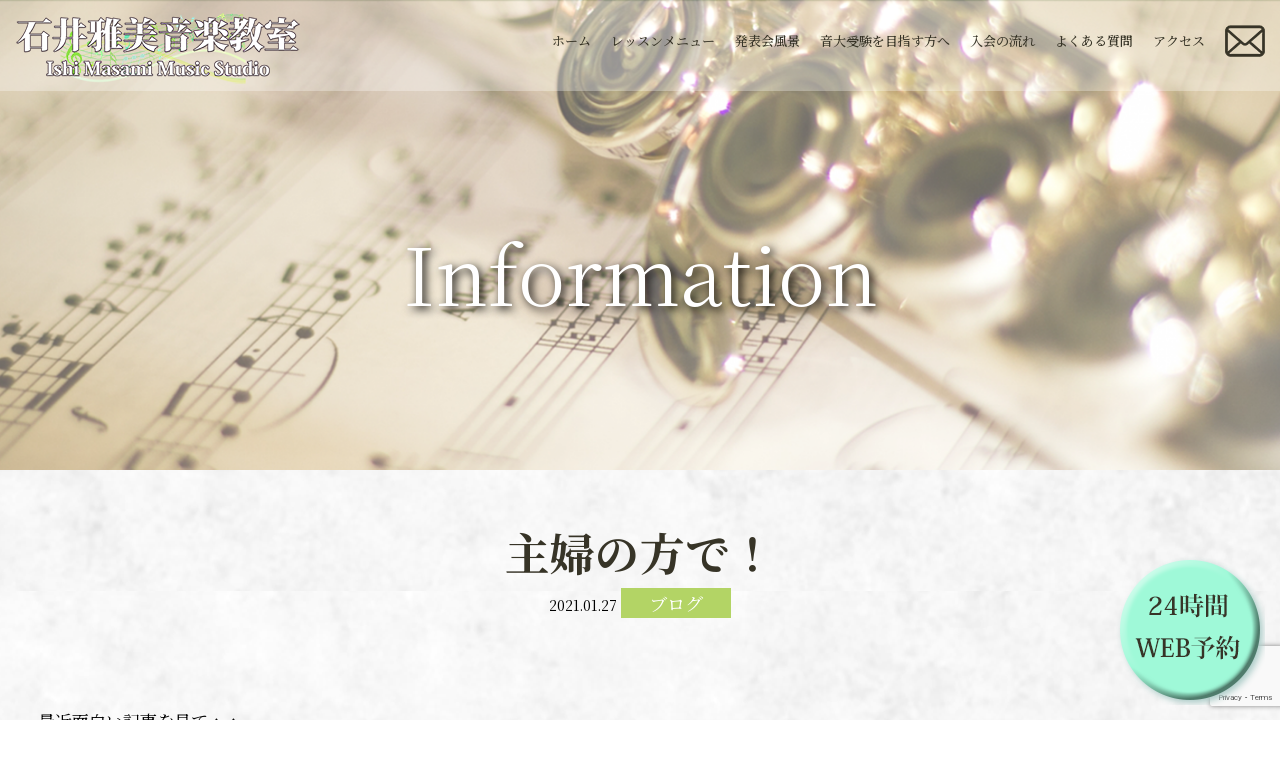

--- FILE ---
content_type: text/html; charset=UTF-8
request_url: https://ishii-masami.net/archives/552/
body_size: 5957
content:
<!DOCTYPE HTML>
<html lang="ja">
<head>
	
<!-- Google tag (gtag.js) -->
<script async src="https://www.googletagmanager.com/gtag/js?id=G-7JXDKSC55C"></script>
<script>
  window.dataLayer = window.dataLayer || [];
  function gtag(){dataLayer.push(arguments);}
  gtag('js', new Date());

  gtag('config', 'G-7JXDKSC55C');
</script>
	
<!-- Global site tag (gtag.js) - Google Analytics -->
<script async src="https://www.googletagmanager.com/gtag/js?id=UA-154643248-1"></script>
<script>
  window.dataLayer = window.dataLayer || [];
  function gtag(){dataLayer.push(arguments);}
  gtag('js', new Date());
  gtag('config', 'UA-154643248-1');
</script>
<!-- メタエリアここから -->
<meta charset="UTF-8">
<meta name="viewport" content="width=device-width,user-scalable=1">
<meta name="keywords" content="主婦の方で！,サンプル,サンプル，サンプル">
	
<!-- メタエリアここまで -->
<!-- タイトルここから -->
<title>主婦の方で！｜石井雅美音楽教室へようこそ｜中浦和　武蔵浦和　西浦和　浦和</title>
	
<!-- タイトルここまで -->
<!-- スタイルシート読み込み -->
<link rel="stylesheet" href="https://ishii-masami.net/wp-content/themes/ishii-masami/css/common.css">
<link rel="stylesheet" href="https://ishii-masami.net/wp-content/themes/ishii-masami/css/layout.css">
<!-- JS読み込み -->
<script src="https://ishii-masami.net/wp-content/themes/ishii-masami/js/jquery-1.11.2.min.js"></script>
<script src="https://ishii-masami.net/wp-content/themes/ishii-masami/js/setup.js"></script>
<script src="https://ishii-masami.net/wp-content/themes/ishii-masami/js/jquery.matchHeight.js"></script>

<!--[if lt IE 9]（編集不可領域）-->
<script src="https://ishii-masami.net/wp-content/themes/ishii-masami/js/html5shiv.js"></script>
<script src="https://ishii-masami.net/wp-content/themes/ishii-masami/js/selectivizr.js"></script>
<script src="https://ishii-masami.net/wp-content/themes/ishii-masami/js/respond.js"></script>
	

<!-- All in One SEO Pack 3.3.4 によって Michael Torbert の Semper Fi Web Design[851,894] -->
<script type="application/ld+json" class="aioseop-schema">{"@context":"https://schema.org","@graph":[{"@type":"Organization","@id":"https://ishii-masami.net/#organization","url":"https://ishii-masami.net/","name":"\u77f3\u4e95\u96c5\u7f8e\u97f3\u697d\u6559\u5ba4\u3078\u3088\u3046\u3053\u305d\uff5c\u4e2d\u6d66\u548c\u3000\u6b66\u8535\u6d66\u548c\u3000\u897f\u6d66\u548c\u3000\u6d66\u548c","sameAs":[]},{"@type":"WebSite","@id":"https://ishii-masami.net/#website","url":"https://ishii-masami.net/","name":"\u77f3\u4e95\u96c5\u7f8e\u97f3\u697d\u6559\u5ba4\u3078\u3088\u3046\u3053\u305d\uff5c\u4e2d\u6d66\u548c\u3000\u6b66\u8535\u6d66\u548c\u3000\u897f\u6d66\u548c\u3000\u6d66\u548c","publisher":{"@id":"https://ishii-masami.net/#organization"},"potentialAction":{"@type":"SearchAction","target":"https://ishii-masami.net/?s={search_term_string}","query-input":"required name=search_term_string"}},{"@type":"WebPage","@id":"https://ishii-masami.net/archives/552/#webpage","url":"https://ishii-masami.net/archives/552/","inLanguage":"ja","name":"\u4e3b\u5a66\u306e\u65b9\u3067\uff01","isPartOf":{"@id":"https://ishii-masami.net/#website"},"datePublished":"2021-01-27T02:19:54+09:00","dateModified":"2021-01-28T01:18:48+09:00"},{"@type":"Article","@id":"https://ishii-masami.net/archives/552/#article","isPartOf":{"@id":"https://ishii-masami.net/archives/552/#webpage"},"author":{"@id":"https://ishii-masami.net/archives/author/admih_ishii-masami/#author"},"headline":"\u4e3b\u5a66\u306e\u65b9\u3067\uff01","datePublished":"2021-01-27T02:19:54+09:00","dateModified":"2021-01-28T01:18:48+09:00","commentCount":0,"mainEntityOfPage":{"@id":"https://ishii-masami.net/archives/552/#webpage"},"publisher":{"@id":"https://ishii-masami.net/#organization"},"articleSection":"\u30d6\u30ed\u30b0, \u65b0\u7740\u60c5\u5831"},{"@type":"Person","@id":"https://ishii-masami.net/archives/author/admih_ishii-masami/#author","name":"admih_ishii-masami","sameAs":[],"image":{"@type":"ImageObject","@id":"https://ishii-masami.net/#personlogo","url":"https://secure.gravatar.com/avatar/023fb7c522c05edf6d694374ed82f229?s=96&d=mm&r=g","width":96,"height":96,"caption":"admih_ishii-masami"}}]}</script>
<link rel="canonical" href="https://ishii-masami.net/archives/552/" />
<!-- All in One SEO Pack -->
<link rel='dns-prefetch' href='//www.google.com' />
<link rel='dns-prefetch' href='//s.w.org' />
<link rel="alternate" type="application/rss+xml" title="石井雅美音楽教室へようこそ｜中浦和　武蔵浦和　西浦和　浦和 &raquo; 主婦の方で！ のコメントのフィード" href="https://ishii-masami.net/archives/552/feed/" />
		<script type="text/javascript">
			window._wpemojiSettings = {"baseUrl":"https:\/\/s.w.org\/images\/core\/emoji\/12.0.0-1\/72x72\/","ext":".png","svgUrl":"https:\/\/s.w.org\/images\/core\/emoji\/12.0.0-1\/svg\/","svgExt":".svg","source":{"concatemoji":"https:\/\/ishii-masami.net\/wp-includes\/js\/wp-emoji-release.min.js?ver=5.3.20"}};
			!function(e,a,t){var n,r,o,i=a.createElement("canvas"),p=i.getContext&&i.getContext("2d");function s(e,t){var a=String.fromCharCode;p.clearRect(0,0,i.width,i.height),p.fillText(a.apply(this,e),0,0);e=i.toDataURL();return p.clearRect(0,0,i.width,i.height),p.fillText(a.apply(this,t),0,0),e===i.toDataURL()}function c(e){var t=a.createElement("script");t.src=e,t.defer=t.type="text/javascript",a.getElementsByTagName("head")[0].appendChild(t)}for(o=Array("flag","emoji"),t.supports={everything:!0,everythingExceptFlag:!0},r=0;r<o.length;r++)t.supports[o[r]]=function(e){if(!p||!p.fillText)return!1;switch(p.textBaseline="top",p.font="600 32px Arial",e){case"flag":return s([127987,65039,8205,9895,65039],[127987,65039,8203,9895,65039])?!1:!s([55356,56826,55356,56819],[55356,56826,8203,55356,56819])&&!s([55356,57332,56128,56423,56128,56418,56128,56421,56128,56430,56128,56423,56128,56447],[55356,57332,8203,56128,56423,8203,56128,56418,8203,56128,56421,8203,56128,56430,8203,56128,56423,8203,56128,56447]);case"emoji":return!s([55357,56424,55356,57342,8205,55358,56605,8205,55357,56424,55356,57340],[55357,56424,55356,57342,8203,55358,56605,8203,55357,56424,55356,57340])}return!1}(o[r]),t.supports.everything=t.supports.everything&&t.supports[o[r]],"flag"!==o[r]&&(t.supports.everythingExceptFlag=t.supports.everythingExceptFlag&&t.supports[o[r]]);t.supports.everythingExceptFlag=t.supports.everythingExceptFlag&&!t.supports.flag,t.DOMReady=!1,t.readyCallback=function(){t.DOMReady=!0},t.supports.everything||(n=function(){t.readyCallback()},a.addEventListener?(a.addEventListener("DOMContentLoaded",n,!1),e.addEventListener("load",n,!1)):(e.attachEvent("onload",n),a.attachEvent("onreadystatechange",function(){"complete"===a.readyState&&t.readyCallback()})),(n=t.source||{}).concatemoji?c(n.concatemoji):n.wpemoji&&n.twemoji&&(c(n.twemoji),c(n.wpemoji)))}(window,document,window._wpemojiSettings);
		</script>
		<style type="text/css">
img.wp-smiley,
img.emoji {
	display: inline !important;
	border: none !important;
	box-shadow: none !important;
	height: 1em !important;
	width: 1em !important;
	margin: 0 .07em !important;
	vertical-align: -0.1em !important;
	background: none !important;
	padding: 0 !important;
}
</style>
	<link rel='stylesheet' id='wp-block-library-css'  href='https://ishii-masami.net/wp-includes/css/dist/block-library/style.min.css?ver=5.3.20' type='text/css' media='all' />
<link rel='stylesheet' id='contact-form-7-css'  href='https://ishii-masami.net/wp-content/plugins/contact-form-7/includes/css/styles.css?ver=5.1.6' type='text/css' media='all' />
<link rel='stylesheet' id='contact-form-7-confirm-css'  href='https://ishii-masami.net/wp-content/plugins/contact-form-7-add-confirm/includes/css/styles.css?ver=5.1' type='text/css' media='all' />
<script type='text/javascript' src='https://ishii-masami.net/wp-includes/js/jquery/jquery.js?ver=1.12.4-wp'></script>
<script type='text/javascript' src='https://ishii-masami.net/wp-includes/js/jquery/jquery-migrate.min.js?ver=1.4.1'></script>
<link rel='https://api.w.org/' href='https://ishii-masami.net/wp-json/' />
<link rel="EditURI" type="application/rsd+xml" title="RSD" href="https://ishii-masami.net/xmlrpc.php?rsd" />
<link rel="wlwmanifest" type="application/wlwmanifest+xml" href="https://ishii-masami.net/wp-includes/wlwmanifest.xml" /> 
<link rel='prev' title='雪になるかと⛄️' href='https://ishii-masami.net/archives/545/' />
<link rel='next' title='♪お問い合わせ' href='https://ishii-masami.net/archives/556/' />
<meta name="generator" content="WordPress 5.3.20" />
<link rel='shortlink' href='https://ishii-masami.net/?p=552' />
<link rel="alternate" type="application/json+oembed" href="https://ishii-masami.net/wp-json/oembed/1.0/embed?url=https%3A%2F%2Fishii-masami.net%2Farchives%2F552%2F" />
<link rel="alternate" type="text/xml+oembed" href="https://ishii-masami.net/wp-json/oembed/1.0/embed?url=https%3A%2F%2Fishii-masami.net%2Farchives%2F552%2F&#038;format=xml" />
</head>
	
<body>
<article id="wrapper">
<header>
<div class="hd-inr flex-btw">
<div class="hd-logo"><h1>
<a href="https://ishii-masami.net"><img class="not" src="https://ishii-masami.net/wp-content/themes/ishii-masami/images/common/img_hd_logo.png" alt="石井雅美音楽教室" /></a>
</h1></div>
<div class="hd-info flex-end">
<nav class="pc-nav">
<ul class="flex-end">
<li ><a href="https://ishii-masami.net"><span>ホーム</span></a></li>
<li ><a href="https://ishii-masami.net/lesson-menu/"><span>レッスンメニュー</span></a></li>
<li ><a href="https://ishii-masami.net/recital/"><span>発表会風景</span></a></li>
<li ><a href="https://ishii-masami.net/examination/"><span>音大受験を目指す方へ</span></a></li>
<li ><a href="https://ishii-masami.net/addmission/"><span>入会の流れ</span></a></li>
<li ><a href="https://ishii-masami.net/faq/"><span>よくある質問</span></a></li>
<li ><a href="https://ishii-masami.net/overview/"><span>アクセス</span></a></li>
<li><a href="https://ishii-masami.net/contact/"><img src="https://ishii-masami.net/wp-content/themes/ishii-masami/images/common/img_hd_contact.png" alt="お問い合わせ" /></a></li>
<!--<li><a href="https://www.itsuaki.com/yoyaku/webreserve/datesel?str_id=3037&stf_id=0&men_id=-1" target="_blank"><img src="https://ishii-masami.net/wp-content/themes/ishii-masami/images/common/img_hd_yoyaku.png" alt="予約システム" /></a></li>-->
<li class="tb-display"><a href="https://ishii-masami.net/instrument/"><span>楽器選びについて</span></a></li>
<li class="tb-display"><a href="https://ishii-masami.net/news/"><span>新着情報</span></a></li>
<!--<li class="tb-display"><a href="https://www.itsuaki.com/yoyaku/webreserve/datesel?str_id=3037&stf_id=0&men_id=-1" target="_blank"><span>予約システム</span></a></li>-->
<li class="tb-display"><a href="https://ishii-masami.net/contact/"><span>お問い合わせ</span></a></li>
</ul>
</nav>
<div class="navToggle">
<div>
<span></span>
<span></span>
<span></span>
</div>
</div>
</div>
</div>
</header>
	


<div id="sub_visual">
<h2><span>Information</span></h2>
</div>

<div id="sub_contents" class="clearfix">
<section class="single">
<h3><span>主婦の方で！</span><br><br>
<small>2021.01.27</small>
<small class="cmn-info-cate blog">ブログ</small>
</h3>

<div>
<p>最近面白い記事を見て＾＾</p>
<p>主婦の方が最近買った、自分へのご褒美という記事です♩</p>
<p>&nbsp;</p>
<p>１位、ウーバーイーツで頼んだステーキ弁当</p>
<p>２位、メディカル枕</p>
<p>３位、高級チョコレート</p>
<p>&nbsp;</p>
<p>↓以下</p>
<p>&nbsp;</p>
<p>７位、フルート！！</p>
<p>&nbsp;</p>
<p>大変嬉しい記事でした。</p>
<p>内容はこういったものです＾＾</p>
<p>&nbsp;</p>
<p>フルート（２５万）</p>
<p>「中学・高校と吹奏楽部に入っていて（当時の価格で１３万）、数年前から個人レッスンについた時に</p>
<p>先生から「これは低音が出ないし、すごく疲れるよ」と言われたとのこと。</p>
<p>自分のパート代から出しましたが、ご家族に内緒らしいです　(￣▽￣;)！</p>
<p>そうしたら、とても吹きやすくて、正直もっと高いモデルを買っておけば良かったと思っています。」</p>
<p>&nbsp;</p>
<p>&nbsp;</p>
<p>という記事や、</p>
<p>&nbsp;</p>
<p>&nbsp;</p>
<p>「大きな声では言えませんが、フルート（１００万越え）です！</p>
<p>サークルの演奏会で助っ人で来ていた奏者が吹いていて、音色に惚れてしまいました。</p>
<p>フルート以外は質素な生活です」とご意見が寄せられています。</p>
<p>&nbsp;</p>
<p>など、色々な意見が垣間見れて、大変面白い記事でした＾＾</p>
<p>&nbsp;</p>
<p>教室でも、自分のご褒美に楽器を選ばれる方もいらっしゃいますし、とりあえず手の届きやすい楽器から</p>
<p>習い事をされるという、自分のご褒美から始められる方もいらっしゃいます。</p>
<p>&nbsp;</p>
<p>レッスンでは、皆さんの楽しいひと時を、お手伝いしています♪</p>
<p>&nbsp;</p>
<p>&nbsp;</p>
<p>&nbsp;</p>
						
</div>
<br>
<br>
<div class="wp-pagenavi">
<a href="https://ishii-masami.net/archives/556/" rel="next">« 前へ</a><a href="https://ishii-masami.net/news/">一覧へ戻る</a>
<a href="https://ishii-masami.net/archives/545/" rel="prev">次へ »</a></div>	
						
</section>
</div>

<footer>
<div class="ft-inr">
<div class="flex-center footer-bnr" style="padding-top:40px;">
<a href="https://ishii-masami.net/archives/1033/">
<img src="https://ishii-masami.net/wp-content/themes/ishii-masami/images/top/top_bnr03.jpg" alt="メディア掲載情報">
</a>
</div>
<div class="flex-center footer-bnr mt50 mb50">
<a href="https://ishii-masami.net/archives/147/">
<img src="https://ishii-masami.net/wp-content/themes/ishii-masami/images/top/top_bnr02.jpg" alt="メディア掲載情報">
</a>
</div>
<div class="ft-nav flex-btw">
<ul>
<li><a href="https://ishii-masami.net"><span>ホーム</span></a></li>
<li><a href="https://ishii-masami.net/addmission/"><span>入会の流れ</span></a></li>
</ul>
<ul>
<li><a href="https://ishii-masami.net/lesson-menu/"><span>レッスンメニュー</span></a></li>
<li><a href="https://ishii-masami.net/instrument/"><span>楽器選びについて</span></a></li>
</ul>
<ul>
<li><a href="https://ishii-masami.net/recital/"><span>発表会風景</span></a></li>
<li><a href="https://ishii-masami.net/news/"><span>新着情報</span></a></li>
</ul>
<ul>
<li><a href="https://ishii-masami.net/examination/"><span>音大受験を目指す方へ</span></a></li>
<li><a href="https://ishii-masami.net/faq/"><span>よくある質問</span></a></li>
</ul>
<ul>
<li><a href="https://ishii-masami.net/overview/"><span>講師紹介</span></a></li>
<li><a href="https://ishii-masami.net/contact/"><span>お問い合わせ</span></a></li>
</ul>
</div>
<div class="ft-info flex-btw">
<ul class="flex-nml">
<li><a target="_blank" href="https://www.facebook.com/%E7%9F%B3%E4%BA%95%E9%9B%85%E7%BE%8E%E9%9F%B3%E6%A5%BD%E6%95%99%E5%AE%A4-1513102258982659/"><img src="https://ishii-masami.net/wp-content/themes/ishii-masami/images/common/img_ft_bn01.png" alt="facebook" /></a></li>
<li><a target="_blank" href="https://www.city.saitama.jp/006/014/008/003/008/001/p064815_d/fil/sacla5.pdf"><img src="https://ishii-masami.net/wp-content/themes/ishii-masami/images/common/img_ft_bn02.png" alt="sacla" /></a></li>
<!--<li><a target="_blank" href="http://beautygrace.co.jp/"><img src="https://ishii-masami.net/wp-content/themes/ishii-masami/images/common/img_ft_bn03.png" alt="classy" /></a></li>-->
<!--<li><a target="_blank" href="https://urawa-corso.com/"><img src="https://ishii-masami.net/wp-content/themes/ishii-masami/images/common/img_ft_bn04.png" alt="corso" /></a></li>-->
</ul>
<div class="ft-overview">
<p class="ft-tel"><span><small>TEL</small><a href="tel:048-862-2803">048-862-2803</a></span></p>
<p class="ft-add">〒338-0832 埼玉県さいたま市桜区西堀3丁目22-2</p>
</div>
</div>
</div>
<div class="ft-copyright">Copyright&nbsp;&copy;&nbsp;石井雅美音楽教室.&nbsp;All&nbsp;Rights&nbsp;Reserved.</div>
<div class="btn-yoyaku"><a href="https://www.itsuaki.com/yoyaku/webreserve/datesel?str_id=3037&stf_id=0&men_id=-1" target="_blank"><img src="https://ishii-masami.net/wp-content/themes/ishii-masami/images/common/img_yoyaku.png" alt="予約システム" /></a></a></div>
</footer>

</article>


<script type='text/javascript'>
/* <![CDATA[ */
var wpcf7 = {"apiSettings":{"root":"https:\/\/ishii-masami.net\/wp-json\/contact-form-7\/v1","namespace":"contact-form-7\/v1"}};
/* ]]> */
</script>
<script type='text/javascript' src='https://ishii-masami.net/wp-content/plugins/contact-form-7/includes/js/scripts.js?ver=5.1.6'></script>
<script type='text/javascript' src='https://ishii-masami.net/wp-includes/js/jquery/jquery.form.min.js?ver=4.2.1'></script>
<script type='text/javascript' src='https://ishii-masami.net/wp-content/plugins/contact-form-7-add-confirm/includes/js/scripts.js?ver=5.1'></script>
<script type='text/javascript' src='https://www.google.com/recaptcha/api.js?render=6LdXrVYjAAAAAOe_87OooGZXnsWSA0K8awrr_SN_&#038;ver=3.0'></script>
<script type='text/javascript' src='https://ishii-masami.net/wp-includes/js/wp-embed.min.js?ver=5.3.20'></script>
<script type="text/javascript">
( function( grecaptcha, sitekey, actions ) {

	var wpcf7recaptcha = {

		execute: function( action ) {
			grecaptcha.execute(
				sitekey,
				{ action: action }
			).then( function( token ) {
				var forms = document.getElementsByTagName( 'form' );

				for ( var i = 0; i < forms.length; i++ ) {
					var fields = forms[ i ].getElementsByTagName( 'input' );

					for ( var j = 0; j < fields.length; j++ ) {
						var field = fields[ j ];

						if ( 'g-recaptcha-response' === field.getAttribute( 'name' ) ) {
							field.setAttribute( 'value', token );
							break;
						}
					}
				}
			} );
		},

		executeOnHomepage: function() {
			wpcf7recaptcha.execute( actions[ 'homepage' ] );
		},

		executeOnContactform: function() {
			wpcf7recaptcha.execute( actions[ 'contactform' ] );
		},

	};

	grecaptcha.ready(
		wpcf7recaptcha.executeOnHomepage
	);

	document.addEventListener( 'change',
		wpcf7recaptcha.executeOnContactform, false
	);

	document.addEventListener( 'wpcf7submit',
		wpcf7recaptcha.executeOnHomepage, false
	);

} )(
	grecaptcha,
	'6LdXrVYjAAAAAOe_87OooGZXnsWSA0K8awrr_SN_',
	{"homepage":"homepage","contactform":"contactform"}
);
</script>
</body>
</html>	

--- FILE ---
content_type: text/html; charset=utf-8
request_url: https://www.google.com/recaptcha/api2/anchor?ar=1&k=6LdXrVYjAAAAAOe_87OooGZXnsWSA0K8awrr_SN_&co=aHR0cHM6Ly9pc2hpaS1tYXNhbWkubmV0OjQ0Mw..&hl=en&v=PoyoqOPhxBO7pBk68S4YbpHZ&size=invisible&anchor-ms=20000&execute-ms=30000&cb=s9ts1kmjoztc
body_size: 48817
content:
<!DOCTYPE HTML><html dir="ltr" lang="en"><head><meta http-equiv="Content-Type" content="text/html; charset=UTF-8">
<meta http-equiv="X-UA-Compatible" content="IE=edge">
<title>reCAPTCHA</title>
<style type="text/css">
/* cyrillic-ext */
@font-face {
  font-family: 'Roboto';
  font-style: normal;
  font-weight: 400;
  font-stretch: 100%;
  src: url(//fonts.gstatic.com/s/roboto/v48/KFO7CnqEu92Fr1ME7kSn66aGLdTylUAMa3GUBHMdazTgWw.woff2) format('woff2');
  unicode-range: U+0460-052F, U+1C80-1C8A, U+20B4, U+2DE0-2DFF, U+A640-A69F, U+FE2E-FE2F;
}
/* cyrillic */
@font-face {
  font-family: 'Roboto';
  font-style: normal;
  font-weight: 400;
  font-stretch: 100%;
  src: url(//fonts.gstatic.com/s/roboto/v48/KFO7CnqEu92Fr1ME7kSn66aGLdTylUAMa3iUBHMdazTgWw.woff2) format('woff2');
  unicode-range: U+0301, U+0400-045F, U+0490-0491, U+04B0-04B1, U+2116;
}
/* greek-ext */
@font-face {
  font-family: 'Roboto';
  font-style: normal;
  font-weight: 400;
  font-stretch: 100%;
  src: url(//fonts.gstatic.com/s/roboto/v48/KFO7CnqEu92Fr1ME7kSn66aGLdTylUAMa3CUBHMdazTgWw.woff2) format('woff2');
  unicode-range: U+1F00-1FFF;
}
/* greek */
@font-face {
  font-family: 'Roboto';
  font-style: normal;
  font-weight: 400;
  font-stretch: 100%;
  src: url(//fonts.gstatic.com/s/roboto/v48/KFO7CnqEu92Fr1ME7kSn66aGLdTylUAMa3-UBHMdazTgWw.woff2) format('woff2');
  unicode-range: U+0370-0377, U+037A-037F, U+0384-038A, U+038C, U+038E-03A1, U+03A3-03FF;
}
/* math */
@font-face {
  font-family: 'Roboto';
  font-style: normal;
  font-weight: 400;
  font-stretch: 100%;
  src: url(//fonts.gstatic.com/s/roboto/v48/KFO7CnqEu92Fr1ME7kSn66aGLdTylUAMawCUBHMdazTgWw.woff2) format('woff2');
  unicode-range: U+0302-0303, U+0305, U+0307-0308, U+0310, U+0312, U+0315, U+031A, U+0326-0327, U+032C, U+032F-0330, U+0332-0333, U+0338, U+033A, U+0346, U+034D, U+0391-03A1, U+03A3-03A9, U+03B1-03C9, U+03D1, U+03D5-03D6, U+03F0-03F1, U+03F4-03F5, U+2016-2017, U+2034-2038, U+203C, U+2040, U+2043, U+2047, U+2050, U+2057, U+205F, U+2070-2071, U+2074-208E, U+2090-209C, U+20D0-20DC, U+20E1, U+20E5-20EF, U+2100-2112, U+2114-2115, U+2117-2121, U+2123-214F, U+2190, U+2192, U+2194-21AE, U+21B0-21E5, U+21F1-21F2, U+21F4-2211, U+2213-2214, U+2216-22FF, U+2308-230B, U+2310, U+2319, U+231C-2321, U+2336-237A, U+237C, U+2395, U+239B-23B7, U+23D0, U+23DC-23E1, U+2474-2475, U+25AF, U+25B3, U+25B7, U+25BD, U+25C1, U+25CA, U+25CC, U+25FB, U+266D-266F, U+27C0-27FF, U+2900-2AFF, U+2B0E-2B11, U+2B30-2B4C, U+2BFE, U+3030, U+FF5B, U+FF5D, U+1D400-1D7FF, U+1EE00-1EEFF;
}
/* symbols */
@font-face {
  font-family: 'Roboto';
  font-style: normal;
  font-weight: 400;
  font-stretch: 100%;
  src: url(//fonts.gstatic.com/s/roboto/v48/KFO7CnqEu92Fr1ME7kSn66aGLdTylUAMaxKUBHMdazTgWw.woff2) format('woff2');
  unicode-range: U+0001-000C, U+000E-001F, U+007F-009F, U+20DD-20E0, U+20E2-20E4, U+2150-218F, U+2190, U+2192, U+2194-2199, U+21AF, U+21E6-21F0, U+21F3, U+2218-2219, U+2299, U+22C4-22C6, U+2300-243F, U+2440-244A, U+2460-24FF, U+25A0-27BF, U+2800-28FF, U+2921-2922, U+2981, U+29BF, U+29EB, U+2B00-2BFF, U+4DC0-4DFF, U+FFF9-FFFB, U+10140-1018E, U+10190-1019C, U+101A0, U+101D0-101FD, U+102E0-102FB, U+10E60-10E7E, U+1D2C0-1D2D3, U+1D2E0-1D37F, U+1F000-1F0FF, U+1F100-1F1AD, U+1F1E6-1F1FF, U+1F30D-1F30F, U+1F315, U+1F31C, U+1F31E, U+1F320-1F32C, U+1F336, U+1F378, U+1F37D, U+1F382, U+1F393-1F39F, U+1F3A7-1F3A8, U+1F3AC-1F3AF, U+1F3C2, U+1F3C4-1F3C6, U+1F3CA-1F3CE, U+1F3D4-1F3E0, U+1F3ED, U+1F3F1-1F3F3, U+1F3F5-1F3F7, U+1F408, U+1F415, U+1F41F, U+1F426, U+1F43F, U+1F441-1F442, U+1F444, U+1F446-1F449, U+1F44C-1F44E, U+1F453, U+1F46A, U+1F47D, U+1F4A3, U+1F4B0, U+1F4B3, U+1F4B9, U+1F4BB, U+1F4BF, U+1F4C8-1F4CB, U+1F4D6, U+1F4DA, U+1F4DF, U+1F4E3-1F4E6, U+1F4EA-1F4ED, U+1F4F7, U+1F4F9-1F4FB, U+1F4FD-1F4FE, U+1F503, U+1F507-1F50B, U+1F50D, U+1F512-1F513, U+1F53E-1F54A, U+1F54F-1F5FA, U+1F610, U+1F650-1F67F, U+1F687, U+1F68D, U+1F691, U+1F694, U+1F698, U+1F6AD, U+1F6B2, U+1F6B9-1F6BA, U+1F6BC, U+1F6C6-1F6CF, U+1F6D3-1F6D7, U+1F6E0-1F6EA, U+1F6F0-1F6F3, U+1F6F7-1F6FC, U+1F700-1F7FF, U+1F800-1F80B, U+1F810-1F847, U+1F850-1F859, U+1F860-1F887, U+1F890-1F8AD, U+1F8B0-1F8BB, U+1F8C0-1F8C1, U+1F900-1F90B, U+1F93B, U+1F946, U+1F984, U+1F996, U+1F9E9, U+1FA00-1FA6F, U+1FA70-1FA7C, U+1FA80-1FA89, U+1FA8F-1FAC6, U+1FACE-1FADC, U+1FADF-1FAE9, U+1FAF0-1FAF8, U+1FB00-1FBFF;
}
/* vietnamese */
@font-face {
  font-family: 'Roboto';
  font-style: normal;
  font-weight: 400;
  font-stretch: 100%;
  src: url(//fonts.gstatic.com/s/roboto/v48/KFO7CnqEu92Fr1ME7kSn66aGLdTylUAMa3OUBHMdazTgWw.woff2) format('woff2');
  unicode-range: U+0102-0103, U+0110-0111, U+0128-0129, U+0168-0169, U+01A0-01A1, U+01AF-01B0, U+0300-0301, U+0303-0304, U+0308-0309, U+0323, U+0329, U+1EA0-1EF9, U+20AB;
}
/* latin-ext */
@font-face {
  font-family: 'Roboto';
  font-style: normal;
  font-weight: 400;
  font-stretch: 100%;
  src: url(//fonts.gstatic.com/s/roboto/v48/KFO7CnqEu92Fr1ME7kSn66aGLdTylUAMa3KUBHMdazTgWw.woff2) format('woff2');
  unicode-range: U+0100-02BA, U+02BD-02C5, U+02C7-02CC, U+02CE-02D7, U+02DD-02FF, U+0304, U+0308, U+0329, U+1D00-1DBF, U+1E00-1E9F, U+1EF2-1EFF, U+2020, U+20A0-20AB, U+20AD-20C0, U+2113, U+2C60-2C7F, U+A720-A7FF;
}
/* latin */
@font-face {
  font-family: 'Roboto';
  font-style: normal;
  font-weight: 400;
  font-stretch: 100%;
  src: url(//fonts.gstatic.com/s/roboto/v48/KFO7CnqEu92Fr1ME7kSn66aGLdTylUAMa3yUBHMdazQ.woff2) format('woff2');
  unicode-range: U+0000-00FF, U+0131, U+0152-0153, U+02BB-02BC, U+02C6, U+02DA, U+02DC, U+0304, U+0308, U+0329, U+2000-206F, U+20AC, U+2122, U+2191, U+2193, U+2212, U+2215, U+FEFF, U+FFFD;
}
/* cyrillic-ext */
@font-face {
  font-family: 'Roboto';
  font-style: normal;
  font-weight: 500;
  font-stretch: 100%;
  src: url(//fonts.gstatic.com/s/roboto/v48/KFO7CnqEu92Fr1ME7kSn66aGLdTylUAMa3GUBHMdazTgWw.woff2) format('woff2');
  unicode-range: U+0460-052F, U+1C80-1C8A, U+20B4, U+2DE0-2DFF, U+A640-A69F, U+FE2E-FE2F;
}
/* cyrillic */
@font-face {
  font-family: 'Roboto';
  font-style: normal;
  font-weight: 500;
  font-stretch: 100%;
  src: url(//fonts.gstatic.com/s/roboto/v48/KFO7CnqEu92Fr1ME7kSn66aGLdTylUAMa3iUBHMdazTgWw.woff2) format('woff2');
  unicode-range: U+0301, U+0400-045F, U+0490-0491, U+04B0-04B1, U+2116;
}
/* greek-ext */
@font-face {
  font-family: 'Roboto';
  font-style: normal;
  font-weight: 500;
  font-stretch: 100%;
  src: url(//fonts.gstatic.com/s/roboto/v48/KFO7CnqEu92Fr1ME7kSn66aGLdTylUAMa3CUBHMdazTgWw.woff2) format('woff2');
  unicode-range: U+1F00-1FFF;
}
/* greek */
@font-face {
  font-family: 'Roboto';
  font-style: normal;
  font-weight: 500;
  font-stretch: 100%;
  src: url(//fonts.gstatic.com/s/roboto/v48/KFO7CnqEu92Fr1ME7kSn66aGLdTylUAMa3-UBHMdazTgWw.woff2) format('woff2');
  unicode-range: U+0370-0377, U+037A-037F, U+0384-038A, U+038C, U+038E-03A1, U+03A3-03FF;
}
/* math */
@font-face {
  font-family: 'Roboto';
  font-style: normal;
  font-weight: 500;
  font-stretch: 100%;
  src: url(//fonts.gstatic.com/s/roboto/v48/KFO7CnqEu92Fr1ME7kSn66aGLdTylUAMawCUBHMdazTgWw.woff2) format('woff2');
  unicode-range: U+0302-0303, U+0305, U+0307-0308, U+0310, U+0312, U+0315, U+031A, U+0326-0327, U+032C, U+032F-0330, U+0332-0333, U+0338, U+033A, U+0346, U+034D, U+0391-03A1, U+03A3-03A9, U+03B1-03C9, U+03D1, U+03D5-03D6, U+03F0-03F1, U+03F4-03F5, U+2016-2017, U+2034-2038, U+203C, U+2040, U+2043, U+2047, U+2050, U+2057, U+205F, U+2070-2071, U+2074-208E, U+2090-209C, U+20D0-20DC, U+20E1, U+20E5-20EF, U+2100-2112, U+2114-2115, U+2117-2121, U+2123-214F, U+2190, U+2192, U+2194-21AE, U+21B0-21E5, U+21F1-21F2, U+21F4-2211, U+2213-2214, U+2216-22FF, U+2308-230B, U+2310, U+2319, U+231C-2321, U+2336-237A, U+237C, U+2395, U+239B-23B7, U+23D0, U+23DC-23E1, U+2474-2475, U+25AF, U+25B3, U+25B7, U+25BD, U+25C1, U+25CA, U+25CC, U+25FB, U+266D-266F, U+27C0-27FF, U+2900-2AFF, U+2B0E-2B11, U+2B30-2B4C, U+2BFE, U+3030, U+FF5B, U+FF5D, U+1D400-1D7FF, U+1EE00-1EEFF;
}
/* symbols */
@font-face {
  font-family: 'Roboto';
  font-style: normal;
  font-weight: 500;
  font-stretch: 100%;
  src: url(//fonts.gstatic.com/s/roboto/v48/KFO7CnqEu92Fr1ME7kSn66aGLdTylUAMaxKUBHMdazTgWw.woff2) format('woff2');
  unicode-range: U+0001-000C, U+000E-001F, U+007F-009F, U+20DD-20E0, U+20E2-20E4, U+2150-218F, U+2190, U+2192, U+2194-2199, U+21AF, U+21E6-21F0, U+21F3, U+2218-2219, U+2299, U+22C4-22C6, U+2300-243F, U+2440-244A, U+2460-24FF, U+25A0-27BF, U+2800-28FF, U+2921-2922, U+2981, U+29BF, U+29EB, U+2B00-2BFF, U+4DC0-4DFF, U+FFF9-FFFB, U+10140-1018E, U+10190-1019C, U+101A0, U+101D0-101FD, U+102E0-102FB, U+10E60-10E7E, U+1D2C0-1D2D3, U+1D2E0-1D37F, U+1F000-1F0FF, U+1F100-1F1AD, U+1F1E6-1F1FF, U+1F30D-1F30F, U+1F315, U+1F31C, U+1F31E, U+1F320-1F32C, U+1F336, U+1F378, U+1F37D, U+1F382, U+1F393-1F39F, U+1F3A7-1F3A8, U+1F3AC-1F3AF, U+1F3C2, U+1F3C4-1F3C6, U+1F3CA-1F3CE, U+1F3D4-1F3E0, U+1F3ED, U+1F3F1-1F3F3, U+1F3F5-1F3F7, U+1F408, U+1F415, U+1F41F, U+1F426, U+1F43F, U+1F441-1F442, U+1F444, U+1F446-1F449, U+1F44C-1F44E, U+1F453, U+1F46A, U+1F47D, U+1F4A3, U+1F4B0, U+1F4B3, U+1F4B9, U+1F4BB, U+1F4BF, U+1F4C8-1F4CB, U+1F4D6, U+1F4DA, U+1F4DF, U+1F4E3-1F4E6, U+1F4EA-1F4ED, U+1F4F7, U+1F4F9-1F4FB, U+1F4FD-1F4FE, U+1F503, U+1F507-1F50B, U+1F50D, U+1F512-1F513, U+1F53E-1F54A, U+1F54F-1F5FA, U+1F610, U+1F650-1F67F, U+1F687, U+1F68D, U+1F691, U+1F694, U+1F698, U+1F6AD, U+1F6B2, U+1F6B9-1F6BA, U+1F6BC, U+1F6C6-1F6CF, U+1F6D3-1F6D7, U+1F6E0-1F6EA, U+1F6F0-1F6F3, U+1F6F7-1F6FC, U+1F700-1F7FF, U+1F800-1F80B, U+1F810-1F847, U+1F850-1F859, U+1F860-1F887, U+1F890-1F8AD, U+1F8B0-1F8BB, U+1F8C0-1F8C1, U+1F900-1F90B, U+1F93B, U+1F946, U+1F984, U+1F996, U+1F9E9, U+1FA00-1FA6F, U+1FA70-1FA7C, U+1FA80-1FA89, U+1FA8F-1FAC6, U+1FACE-1FADC, U+1FADF-1FAE9, U+1FAF0-1FAF8, U+1FB00-1FBFF;
}
/* vietnamese */
@font-face {
  font-family: 'Roboto';
  font-style: normal;
  font-weight: 500;
  font-stretch: 100%;
  src: url(//fonts.gstatic.com/s/roboto/v48/KFO7CnqEu92Fr1ME7kSn66aGLdTylUAMa3OUBHMdazTgWw.woff2) format('woff2');
  unicode-range: U+0102-0103, U+0110-0111, U+0128-0129, U+0168-0169, U+01A0-01A1, U+01AF-01B0, U+0300-0301, U+0303-0304, U+0308-0309, U+0323, U+0329, U+1EA0-1EF9, U+20AB;
}
/* latin-ext */
@font-face {
  font-family: 'Roboto';
  font-style: normal;
  font-weight: 500;
  font-stretch: 100%;
  src: url(//fonts.gstatic.com/s/roboto/v48/KFO7CnqEu92Fr1ME7kSn66aGLdTylUAMa3KUBHMdazTgWw.woff2) format('woff2');
  unicode-range: U+0100-02BA, U+02BD-02C5, U+02C7-02CC, U+02CE-02D7, U+02DD-02FF, U+0304, U+0308, U+0329, U+1D00-1DBF, U+1E00-1E9F, U+1EF2-1EFF, U+2020, U+20A0-20AB, U+20AD-20C0, U+2113, U+2C60-2C7F, U+A720-A7FF;
}
/* latin */
@font-face {
  font-family: 'Roboto';
  font-style: normal;
  font-weight: 500;
  font-stretch: 100%;
  src: url(//fonts.gstatic.com/s/roboto/v48/KFO7CnqEu92Fr1ME7kSn66aGLdTylUAMa3yUBHMdazQ.woff2) format('woff2');
  unicode-range: U+0000-00FF, U+0131, U+0152-0153, U+02BB-02BC, U+02C6, U+02DA, U+02DC, U+0304, U+0308, U+0329, U+2000-206F, U+20AC, U+2122, U+2191, U+2193, U+2212, U+2215, U+FEFF, U+FFFD;
}
/* cyrillic-ext */
@font-face {
  font-family: 'Roboto';
  font-style: normal;
  font-weight: 900;
  font-stretch: 100%;
  src: url(//fonts.gstatic.com/s/roboto/v48/KFO7CnqEu92Fr1ME7kSn66aGLdTylUAMa3GUBHMdazTgWw.woff2) format('woff2');
  unicode-range: U+0460-052F, U+1C80-1C8A, U+20B4, U+2DE0-2DFF, U+A640-A69F, U+FE2E-FE2F;
}
/* cyrillic */
@font-face {
  font-family: 'Roboto';
  font-style: normal;
  font-weight: 900;
  font-stretch: 100%;
  src: url(//fonts.gstatic.com/s/roboto/v48/KFO7CnqEu92Fr1ME7kSn66aGLdTylUAMa3iUBHMdazTgWw.woff2) format('woff2');
  unicode-range: U+0301, U+0400-045F, U+0490-0491, U+04B0-04B1, U+2116;
}
/* greek-ext */
@font-face {
  font-family: 'Roboto';
  font-style: normal;
  font-weight: 900;
  font-stretch: 100%;
  src: url(//fonts.gstatic.com/s/roboto/v48/KFO7CnqEu92Fr1ME7kSn66aGLdTylUAMa3CUBHMdazTgWw.woff2) format('woff2');
  unicode-range: U+1F00-1FFF;
}
/* greek */
@font-face {
  font-family: 'Roboto';
  font-style: normal;
  font-weight: 900;
  font-stretch: 100%;
  src: url(//fonts.gstatic.com/s/roboto/v48/KFO7CnqEu92Fr1ME7kSn66aGLdTylUAMa3-UBHMdazTgWw.woff2) format('woff2');
  unicode-range: U+0370-0377, U+037A-037F, U+0384-038A, U+038C, U+038E-03A1, U+03A3-03FF;
}
/* math */
@font-face {
  font-family: 'Roboto';
  font-style: normal;
  font-weight: 900;
  font-stretch: 100%;
  src: url(//fonts.gstatic.com/s/roboto/v48/KFO7CnqEu92Fr1ME7kSn66aGLdTylUAMawCUBHMdazTgWw.woff2) format('woff2');
  unicode-range: U+0302-0303, U+0305, U+0307-0308, U+0310, U+0312, U+0315, U+031A, U+0326-0327, U+032C, U+032F-0330, U+0332-0333, U+0338, U+033A, U+0346, U+034D, U+0391-03A1, U+03A3-03A9, U+03B1-03C9, U+03D1, U+03D5-03D6, U+03F0-03F1, U+03F4-03F5, U+2016-2017, U+2034-2038, U+203C, U+2040, U+2043, U+2047, U+2050, U+2057, U+205F, U+2070-2071, U+2074-208E, U+2090-209C, U+20D0-20DC, U+20E1, U+20E5-20EF, U+2100-2112, U+2114-2115, U+2117-2121, U+2123-214F, U+2190, U+2192, U+2194-21AE, U+21B0-21E5, U+21F1-21F2, U+21F4-2211, U+2213-2214, U+2216-22FF, U+2308-230B, U+2310, U+2319, U+231C-2321, U+2336-237A, U+237C, U+2395, U+239B-23B7, U+23D0, U+23DC-23E1, U+2474-2475, U+25AF, U+25B3, U+25B7, U+25BD, U+25C1, U+25CA, U+25CC, U+25FB, U+266D-266F, U+27C0-27FF, U+2900-2AFF, U+2B0E-2B11, U+2B30-2B4C, U+2BFE, U+3030, U+FF5B, U+FF5D, U+1D400-1D7FF, U+1EE00-1EEFF;
}
/* symbols */
@font-face {
  font-family: 'Roboto';
  font-style: normal;
  font-weight: 900;
  font-stretch: 100%;
  src: url(//fonts.gstatic.com/s/roboto/v48/KFO7CnqEu92Fr1ME7kSn66aGLdTylUAMaxKUBHMdazTgWw.woff2) format('woff2');
  unicode-range: U+0001-000C, U+000E-001F, U+007F-009F, U+20DD-20E0, U+20E2-20E4, U+2150-218F, U+2190, U+2192, U+2194-2199, U+21AF, U+21E6-21F0, U+21F3, U+2218-2219, U+2299, U+22C4-22C6, U+2300-243F, U+2440-244A, U+2460-24FF, U+25A0-27BF, U+2800-28FF, U+2921-2922, U+2981, U+29BF, U+29EB, U+2B00-2BFF, U+4DC0-4DFF, U+FFF9-FFFB, U+10140-1018E, U+10190-1019C, U+101A0, U+101D0-101FD, U+102E0-102FB, U+10E60-10E7E, U+1D2C0-1D2D3, U+1D2E0-1D37F, U+1F000-1F0FF, U+1F100-1F1AD, U+1F1E6-1F1FF, U+1F30D-1F30F, U+1F315, U+1F31C, U+1F31E, U+1F320-1F32C, U+1F336, U+1F378, U+1F37D, U+1F382, U+1F393-1F39F, U+1F3A7-1F3A8, U+1F3AC-1F3AF, U+1F3C2, U+1F3C4-1F3C6, U+1F3CA-1F3CE, U+1F3D4-1F3E0, U+1F3ED, U+1F3F1-1F3F3, U+1F3F5-1F3F7, U+1F408, U+1F415, U+1F41F, U+1F426, U+1F43F, U+1F441-1F442, U+1F444, U+1F446-1F449, U+1F44C-1F44E, U+1F453, U+1F46A, U+1F47D, U+1F4A3, U+1F4B0, U+1F4B3, U+1F4B9, U+1F4BB, U+1F4BF, U+1F4C8-1F4CB, U+1F4D6, U+1F4DA, U+1F4DF, U+1F4E3-1F4E6, U+1F4EA-1F4ED, U+1F4F7, U+1F4F9-1F4FB, U+1F4FD-1F4FE, U+1F503, U+1F507-1F50B, U+1F50D, U+1F512-1F513, U+1F53E-1F54A, U+1F54F-1F5FA, U+1F610, U+1F650-1F67F, U+1F687, U+1F68D, U+1F691, U+1F694, U+1F698, U+1F6AD, U+1F6B2, U+1F6B9-1F6BA, U+1F6BC, U+1F6C6-1F6CF, U+1F6D3-1F6D7, U+1F6E0-1F6EA, U+1F6F0-1F6F3, U+1F6F7-1F6FC, U+1F700-1F7FF, U+1F800-1F80B, U+1F810-1F847, U+1F850-1F859, U+1F860-1F887, U+1F890-1F8AD, U+1F8B0-1F8BB, U+1F8C0-1F8C1, U+1F900-1F90B, U+1F93B, U+1F946, U+1F984, U+1F996, U+1F9E9, U+1FA00-1FA6F, U+1FA70-1FA7C, U+1FA80-1FA89, U+1FA8F-1FAC6, U+1FACE-1FADC, U+1FADF-1FAE9, U+1FAF0-1FAF8, U+1FB00-1FBFF;
}
/* vietnamese */
@font-face {
  font-family: 'Roboto';
  font-style: normal;
  font-weight: 900;
  font-stretch: 100%;
  src: url(//fonts.gstatic.com/s/roboto/v48/KFO7CnqEu92Fr1ME7kSn66aGLdTylUAMa3OUBHMdazTgWw.woff2) format('woff2');
  unicode-range: U+0102-0103, U+0110-0111, U+0128-0129, U+0168-0169, U+01A0-01A1, U+01AF-01B0, U+0300-0301, U+0303-0304, U+0308-0309, U+0323, U+0329, U+1EA0-1EF9, U+20AB;
}
/* latin-ext */
@font-face {
  font-family: 'Roboto';
  font-style: normal;
  font-weight: 900;
  font-stretch: 100%;
  src: url(//fonts.gstatic.com/s/roboto/v48/KFO7CnqEu92Fr1ME7kSn66aGLdTylUAMa3KUBHMdazTgWw.woff2) format('woff2');
  unicode-range: U+0100-02BA, U+02BD-02C5, U+02C7-02CC, U+02CE-02D7, U+02DD-02FF, U+0304, U+0308, U+0329, U+1D00-1DBF, U+1E00-1E9F, U+1EF2-1EFF, U+2020, U+20A0-20AB, U+20AD-20C0, U+2113, U+2C60-2C7F, U+A720-A7FF;
}
/* latin */
@font-face {
  font-family: 'Roboto';
  font-style: normal;
  font-weight: 900;
  font-stretch: 100%;
  src: url(//fonts.gstatic.com/s/roboto/v48/KFO7CnqEu92Fr1ME7kSn66aGLdTylUAMa3yUBHMdazQ.woff2) format('woff2');
  unicode-range: U+0000-00FF, U+0131, U+0152-0153, U+02BB-02BC, U+02C6, U+02DA, U+02DC, U+0304, U+0308, U+0329, U+2000-206F, U+20AC, U+2122, U+2191, U+2193, U+2212, U+2215, U+FEFF, U+FFFD;
}

</style>
<link rel="stylesheet" type="text/css" href="https://www.gstatic.com/recaptcha/releases/PoyoqOPhxBO7pBk68S4YbpHZ/styles__ltr.css">
<script nonce="vZXdV8EaRIVAkSMtNgDWqA" type="text/javascript">window['__recaptcha_api'] = 'https://www.google.com/recaptcha/api2/';</script>
<script type="text/javascript" src="https://www.gstatic.com/recaptcha/releases/PoyoqOPhxBO7pBk68S4YbpHZ/recaptcha__en.js" nonce="vZXdV8EaRIVAkSMtNgDWqA">
      
    </script></head>
<body><div id="rc-anchor-alert" class="rc-anchor-alert"></div>
<input type="hidden" id="recaptcha-token" value="[base64]">
<script type="text/javascript" nonce="vZXdV8EaRIVAkSMtNgDWqA">
      recaptcha.anchor.Main.init("[\x22ainput\x22,[\x22bgdata\x22,\x22\x22,\[base64]/[base64]/[base64]/KE4oMTI0LHYsdi5HKSxMWihsLHYpKTpOKDEyNCx2LGwpLFYpLHYpLFQpKSxGKDE3MSx2KX0scjc9ZnVuY3Rpb24obCl7cmV0dXJuIGx9LEM9ZnVuY3Rpb24obCxWLHYpe04odixsLFYpLFZbYWtdPTI3OTZ9LG49ZnVuY3Rpb24obCxWKXtWLlg9KChWLlg/[base64]/[base64]/[base64]/[base64]/[base64]/[base64]/[base64]/[base64]/[base64]/[base64]/[base64]\\u003d\x22,\[base64]\\u003d\\u003d\x22,\x22w7VaAsO/eWLCvFd5w5wiHGNUMUzCrsKMwoYeT8OBw77Dq8Oyw7BFVwZhKsOsw49Ww4FVAj4aT03CicKYFErDqsO6w5QJGCjDgMKKwr3CvGPDrS3Dl8KIT1PDsg0ZDlbDosOcwr3ClcKhWcObD09VwpE4w6/CqMOCw7PDsRcfZXFGEQ1Fw7ljwpI/w6IKRMKEwrdnwqYmwrnCssODEsK4Ki9vThTDjsO9w7cVEMKDwq8uXsK6woJ3GcOVBMOlb8O5IMKGwrrDjx3DjsKNVENwf8ODw7NWwr/Cv3VeX8KFwpgUJxPCsCQ5MBIUWT7DtcK8w7zChlnChsKFw40jw4Ucwq4iPcOPwr8cw5MHw6nDoX5GK8KWw48Ew5kvwpzCskELHWbCu8OLfTMbw7HCvsOIwovCsEvDtcKQB3AdMEcWwrgswq3Dng/[base64]/DlsOXHcOMwrzCmh80w64ow61WwojDglPDncOGZ8OMRMKwfsOpG8OLL8OCw6fCon7DgMKNw4zChEnCqkfCnQvChgXDm8Okwpd8HsOwLsKTGMKrw5J0w5tpwoUEw7Zpw4YOwqYkGHN7JcKEwq0gw7TCswE/[base64]/w65UCMKMb8OxVzLCtQBwb34lJ8OnY8Kzw5YVP0HDhyjCjXvDksOfwqTDmToswpjDukzCqgfCucKHEcO7fcK5wqbDpcO/[base64]/[base64]/w6vCqcK8w7s6wrfDsWBCw7vCgcK7w7XCiMOCw5HDgw4hwrhcw6HDpsOywrXDtm/CnMOuw4VVSToQXFbDkFplRznCqTTDtgxgW8K6wrHDgzHCvH5yCMKqw6h7OMKdMC/CmsK/wo5uAcOtPj7CtsKlwqvDmsKOwrrDizrCsGUufCcRw5TDnsOIMMK1TmBTN8OUw5xdw7rCkMKPwrHDucKQwrHDvsKhOHHCuXQqwptow5zDssKobivCkXhAwq4iw5zDn8Oiw7/Cq2YUwrrCpT4lwoVeKgXDtMK0w67CiMKKOA9/Y1xTwoTCqcOOA3HDozJSw7DDvUZ4wo3Dp8OXamLDnwTCiyLCon3CicKqY8OTwpgcC8O4HMOlw5NLYcKuwpA5OMKawrckZS7DtMOrYsO/[base64]/DpxnDhhvDgMKTT8OTa04Kw5TCnMKiwokvNEJ3wqzDv1TCqcO5TsKcwqdSGA3DsTvCrSZow51EWQI8w68Xw4vDrsKDAmTCtQfCqMOCZTzDnCDDv8OSwrh4wpTCrsO1K3jDrVQ2Ky/Di8OMwpHDmsO5wpN1V8OiSMKzwo9KER4KU8Oxwpoaw7xZO3oaLxAvUcOTw786USMiWlLCpsOOH8OOwqDDvHjDisK+bDvCtT3Crnx1YcOHw5khw4zCp8KGwqJ/w4hBw4obMV4TBkkqCnfCnsK2TMKRcBAUJMOSwpgVRMOYwqxkRMKuDw5ZwqNwJ8O/w5XCqsOJSjlpwrROw4nCuznCgsKCw6hiNxbCqMKdw4fCjxVGDsK/worDlnTDpcKOw7Mkw6ZuFn3CjsKAw7jDilXCmcKZeMO7HCVkwoDCkhMkQDUYwqB6w57CpcOFwq/[base64]/[base64]/eyEXw5Ifw7ggEMKLH8KKNDnCnsK4cMONBcKMYGjDq3hDECArwpFRwqI1FEUOOkBYw4fChMOMKcOkw4vDisKESsKqw63CjAMCe8KBw6QEwrAvUXDDjnrCgsKbwoXCvcKawrHDv1V/w4jDonktw6YjVFhHdsKPU8KyJsKtwqvDu8Kzw7vCpcOUHlwYw69FBcOFwqrColEfTcObY8ORdsOUwr/CuMOiw5LDoEM5FMKXdcK8H38QwobDvMK0BcKCO8KpY2lHw57Cgi82BlYywrTCuT/DpsKow63DrXHCo8OXGjjCpcKqHMKWwofCjX5pb8KiAcOfVcO7NsKhw6PCuHPCnsKTOFFQwr1xJ8OqElU/[base64]/w5FmRTN/[base64]/DssKcwrgeMVnCjFtPPMKnScKvwonDmDnCpV/DlcO9f8KRw4DCncOmw7pkKwLDuMK9GsOhw6tbMcO6w5Q7wr/[base64]/KjMAwp1tF8OmJsKNagEda8OhwrfDth/[base64]/dMKswrpRKx5hEC5Sw7dyw7UGwpHCtBdGaMK2L8KWc8KJwr/Dg2YFS8OBw77DvMOhw5HClcKIwo7Dm0VSw4AdEC7DisKww6QbVsKAW2E2wps/bcKlwrTDl1hKwr3DvGzCg8ORw7MpSzXDlsK1w7oYVBfCicOvW8O0E8O3w4EOwrQ1MVfChMOjBcOdPcO0HHPDtk8Yw7rCrsOGM0HCsSDCqgJew6nCtAgDPsOkGcKIw6XCunxxwovDiVzCtn/Cp13CqlLDuzrDkMOOwqEnX8KLUFLDmhTDpsONccOdC3zDlwDCgl3Dt3/CjMOXen9JwroGw4LDp8O7w4LDk0/Cn8Ohw5PCk8O2VBPCmwnCvMOPOMOmK8KRW8Kre8Kvw4HDtsOZw5UUV2/Cig3CssOtTMKwwqbCnsKWNR4+Q8OIwrpCVS0CwoRDJgDCgcKhGcK5woQzccKYwr8jw5PDs8OJwr3DhcKIw6PCkMOODh/CvXoPw7XDvBfCkybCicKwNsOmw6ZcGMKPw55zfcOhw4tsfWJRw4VJwqPDkMKfw6XDr8KGHhEvc8OWwqPCp0fCqMOWW8KKwonDo8Olwq/DszbDvMO7wptHJMOyBHUlBMOOdnDDv1kJc8O8BMKjwqs5LMO5wonDljwvI0AGw5cqwozDjMOXwpXCj8OmSxkUFsKPw7w+wovCo3FeVMOfwrTCtMOFHx1GNMOJw5hEwqnDjMKQNWbCnR/[base64]/DtMOKNwlVw7oGwqrDj8Omw55rIXLDrsOADMO8dsKiDmUBRg8KPsOnw4sCLCvCssKyXcKpTcKawpzDncOzwoR9M8KSIMOLYnMWK8KRUsKGEMK8w4M/KsOQwozDisO6VnXDpkPDgsKGD8KWw5cPwrXDpsO0wrrDvsKtC33CucO/C1PDssKQw7LCssKJTVTCtcOxScKPwrVwwqrCvsK/SDvCg3V+V8KawoDCu1/CmG5BYHvDrcORXU7Cv3jDl8OmCixiIG3DoznCiMKQYErDgVfDtsOSScOaw503w6nDhMOPw5Flw4zDtUthwr3CuFbChEbDocKQw687cgzClcK2w4DDhTfCsMK6B8O/wo4WBMOoCnPCmsKow5bDrwbDu3VnwrlDNGwaRmA7w4E8wqvCtH96EsKjwpBYScK/w4nCpsOqwr/DlAJdwrV1w5QPw7dkVRfDhic+JMK2w5bDqFLDhBdJHVDCv8OXGcOaw6PDpU3CtDNmw4EIw6XCthXDsx/[base64]/IR9rUiArVcKGw4lfwrV9Ag3CoGduw4XCji9OwqnCoGrDhcOlQi9wwq4/[base64]/[base64]/DrW7DjWhYYsOEXHTDjMOKawTCqG/DjsKUSsK5wrFBIX7CvmXDv20aw6fDrVjDisOOwrcRNx5hSkZoNBsREMOCw5NjUSzDjsOXw7PDrcORw6LDuk7DjsKnw5fDjMOww7JRYFbDn0stw5LDjcO4DMO9w6bDjgLCgCM5w7cKwr9IMcK+wqzCu8OFWzMxJDrCngBTwqjDp8Ktw7t6N3/Do2YZw7FxaMOKwpzCkE8fw75+XcOvwqMFwoEzSC5Vw4w5Kx5FIyLCjcO3w7gZw4nCnHxGHMKCScKUwr5HLiPCgjYuw5EHPcOVwpx5G2nDiMOywoMGZmhxwp/CmEoRK2UBwpo/QcO6U8KNN1RjasOYFDPDhFzCgTcTHRN4V8Onw5TCkGRvw4sNAnIKwq1PY17Cu1XCmMORYVhUdMOWCMOCwoEkwqvCusKgJk5Mw6rCuXlpwq0NIMObXDQcOAsodcK0w5/[base64]/CtsKZAGpSOcOBI8KhdMOXw4t5w7IPdyfDgSkzUMKtwqQcwp/DtTLClgLDrj/CjcOUworCo8OhZBMSbsOMw7HDtsOfw5HCuMOZJWHCk1/DkMOxY8Kaw4Bbwr/CgcOnwqVCw6J1QDNNw53DjMONEcOqw7lFw4jDsVXClgnClsK/w67Di8OyUMKwwp0ywr7ClMOUwq5mw4LDrTjDhEvDtEoow7fCojHCiGV1VsKTHcOZw45gw4LDnsOlQMKnO2JzcsOpw6fDuMO8wo/[base64]/DuhtHw7nDocKSL8KqGcOGAsKdwp3DhULDrcOFw6ZBwpo0wqTClgbDvWAQD8OGw4HCk8KwwoUbSMOvwoXCp8OKMkjDtl/Cq3/Dl2suK2vDjcOuwp93D2PDgnZ6NVkHwoZFw6nDrTwob8Knw4xKecKwSD0xw6EMcMKMwqciwo1JMkprUMO8wpVqVmDDhMKXJMKVwrojJMOEwqcqLTfDjXbCgBHDlQvDmDRfw60hR8Ocwpg5wp8dZV7CtMO0CcKTwr3DvFrDkB1/w7DDsE3DhnvCjMOAw4LCiBwre2rDl8ONwrJ+wol6C8KfNBfCt8KDwrbDniQMA3/DnMOlw7JqTFzCr8OiwrRew7jDrMKKfmZiTsKzw4x3wpPDjsO7eMK8w7jCv8Kfw4FHRCFZwpLCjRvCpMKzwoTCmsKPCsO7wpDCtgtUw5/[base64]/wq1cHcKcw694S8OFPyRGwr9IwoRawoPCnlnDjlvCmXvDpmdHRBx/aMKteQnDgMOVwoZSc8KIHsKXwofCt07CtMKFZ8O9w59Iw4YRExAjwpFIwq4DYcO5e8K2e0RjwqXDmcOYwojDicOCDMOzw7DDn8OkQMKSXEzDuBnDmRfCuzfDv8OjwrrDuMOsw4rCk3xHMzIgIMK8w7XDtiN/wqN1TzrDkgDDv8Ocwo3CgBfDm1zCv8KDw7/DmMKxw4vDoA0fe8OuY8KNGyrDtgXDsWPDk8OkYzrCqSRCwqJOw5jCn8K/[base64]/woRWw5nCq3bDjVHDiXssw7oSZMOVHH7DgsKEw6sQAsO4KGDCoScgw5XDk8OGdcKDwopAPsOEwosAI8O6w7dlAMKMPcOlewNuwo/DgivDocOXC8K+wrTCuMKkwqdrw4fCvnfCgcO2w6nCgnPDkMKTwodsw6vDsxZow4J/[base64]/wpPCoT7DlsOaHsO7LxJTwr7Cmzk9wpQ8Q8KmFhDDmsKZw4N+wq/[base64]/CqwJHGMOlwpFwBwEzwozCs3XCscKRGsOFwr7Dq3HDvsOFw7PCkUJRw5nCjELDocO5w7QsccKSLsKNw63CvX1xKMK8w6R/[base64]/Dh8KOwqQ1OzjCpcOtP8OnQ8O/w6bCisKpM33DhxsxNMKnaMOrwrbChEBzNSY/QMOdc8KCWMKdwq81w7DDjcKfHn/CvMKzwo5nwqo5w4zCl3g6w70yZSUWwoHCr1sYfFcdw4nCgGYpXxTDjsOwRzDDvMOYwrYLw4sSdsOUbB14PcOQBUkgw41Wwr5xw6bCj8K7w4EPHTkFwql2DMKVwpTDgzg9TxpXw4ItJUzCqsK8wrlMwoo7wq/DssOtw5t1wpYZwoLDnsKAw7vDqkDDm8K+ag1sGg1vwpsDwphGWcKQw7/DtkRfMwrDq8OWw6VTwoN0M8Kfw5l3c1zCti9ywoECwr7CnQvDmAk7w6HDsW7CgRnCmMODwrseN1oxw7M9asKoY8KkwrDCgm7CnT/Cqx3DqMOtw6/ChsKcWMOHK8O9wrl1wpcVSmFJecKZCsO/wpVOf1RMbVApW8O2BVV2Dj/DkcKHw547wohfVgzDvsOKJ8OpCsKEw4zDk8K9KjV2w4bCvSRWwrNlUMObXMKpw5zCrSLDqsK1bMKowpMZSzvCpcOuw55Nw7cEw4jCnsOdY8K3ThsMH8KBw7jDp8KgwoYHKcOkw5/DjsO0XGQeNsK7w7EBw6M6NsK4wokZw4sZAsOMw61HwqVZIcO9wr8vw7HDugLDo3jCg8O0w58Bwp7CjD7Dvm8tVsKOw5d9wprCpcK6w4fCmF7DjMKNw5JXbz/CpsOqw5nCqWjDkcOcwo3DiwzCj8KxccO/[base64]/LV5/w7jDjMOiBcKrwpTDgWRTFDTDnHAqwr8zw7nDkEodWw5Nw5zCiCUYKFlkVsKgBcOxw78Tw7bDtD7CpGhnw7nDow8Jw5TDmwpeI8KKwrlYw6DDk8KRw7/CrcKXaMKqw4nDjCQsw55Tw6NpAcKBasKRwpAxRsOGwoU6wowcRsOJw5AhGTDDiMOmwpE7w4QvQ8K5J8O7wrXCjcO9GRJ4azLCtwPClwTDucKVY8OOwp/CmcOkHDUhE0vCnAMEIzp+PsK8w4wpw7ATTXQUAsKWwqkAdcOFw4x5fMOsw7E3w5fCsnzCjSJcSMKRwozCmMOjw6vCuMOfwr3DjsK0woTDnMOHwpd2wpV2IMOUMcK2w4pGw4rCii9vdWc7I8OdNRxlPsOQLz/CtiA4eAhxwp/DgMK9w7bDr8K0NcOwYMOYJmcGw64lwoDCn35mPsKLUkLDtVXCscKufUzClcKTasO3VxkXGMK1fsOZAjzChTY4wrluwrwBa8K/w4/Cm8Ksw5/CgsOHw70vwo1Iw6HDnX7Cv8ONwrTCtj3Ch8KxwrJTTcO2JxPCg8KMPsOua8OXwqzCrTrDt8OhTMKzLX4Hw5bCpsKww7wUL8Kqw7nChiPCksKqLcKew4BUw5vDsMO/wp/CvDZYw6g/w43DpcOCGcK3w6DCi8KxUcOBGidTw593wrl3wr/DqjrCj8K4A28Nw47DrcK+TSw7w7XCicO4w5Yrw4XDi8OLw4zDgURBe07Di1cgwqvDmMOeMCrCqcO+G8KvEcKnwr/CnjRDwofDgnwWCW3Du8OGTzBNRxlywrN/w6AvVsK+esKibC4mBizDmMKKZwsHwogPwq9MNcOWFH8ewovDlQ5lw4nCgmZ9wp/CpMOcaiBQezYFOSFLwoHDsMK/wqVYw63DkEnDj8KkJMKyAGjDvMORV8Krwp7CoD3CocOHTcKufEDCpjnDmcOEJCvDhzbDvsKVdcKbAn0UTQhkHW7CoMKtw5cTwqtkGz5lw7zCosK1w7LDr8KWw7/CvC8FDcOVJAvDtBRFw43CscOtSMOZwqHDpFPDhMOLwoolF8KFw7XCssOhZyJPbcORwr/DoWBdaR9Pw5bDt8Kww4E4RDHCvcKTw6XDu8KQwo3CpCwgw5t9w7TCmTTDlsOnfl9EJXM9w55HWcKbw5FoWFTDlcKOwpnDvHsJJsOxCcKvw7o+w6ZHC8K7CV3DmgACfsOow7ZjwpVZbFN6w5kwUVHCihDDgMKBw71vC8KjaWXCucO9w6/[base64]/BUZxw4DCpMOEC2bCs3MNecOhc8KZJsOqRsObwp8ywpXDqiAOZWXCgyfDsj3Csl1kb8Kjw5FwB8O+FGYww4zDvMK/OwZTccOGfMKawqHCmSLCrgYJaVhHwofDhlDDu3TDq0hbPRpAw63Cs2/DhcO6w5xyw49XYSRRwq8BTlN6bsKSw7YXw4VCwrAEwrrCv8Kmw5LDh0XCox3DsMOVT0FsHXfCpsOXw7zCkUrDhwVqVhDDkcOdZ8O6w4JiYMKww6bDt8KhIMKtXMOSwpovw6Rsw5pCwovCkVbCj3I6FcKQw4FSw6EUN0R5w585wrPDk8KIw5XDsXlkWsKiw4/CmW9twqTCoMOSc8OVEWDCjQ/Cjy3CsMKSDWPDgMKjK8O9wpl5DgdtZlLDksO7Q23DnF18Cg1yHVLCl1/[base64]/CvXjDmMKZa8KhccKHw44lwr7CmzvCj3NEFcOwHMOWCElSRsKyeMOdwpcYN8OjU3/DjsOBw7zDu8KLcznDrkk9ecKANl/CjsOMw4tew5tjIzUUS8K4A8KTw5bCq8KLw4vCsMO7w4zChVvCtsK6wqVYQzrCrGTDosKbdsOlwr/DuFIXwrbCsjIIw6nDvA3DpFYFU8O4w5Qlw6lWw4TCmcO6w5rCpHhRfi7Cs8K6ZUd8V8KFw7FkGm7ClMOywo/[base64]/ZMO3ecOMexHCuMKlZMOpw5Z4wotTPT5BecKywobCu2jDrj/Dm2PDusODwoNzwoFxwobCjFx7CV5VwqdAci7Ds1sfVSXCqzzChFFhBDUKAnTCm8O2IcOBa8Ojw77CsznDtMKvH8OGwr5NUMOTe3vCvsKKOmNvE8OEUknDpcOzQj3ClMOnw77DisO6GMKXM8KeJmlfAizCk8OxZUDCosKVwrzCpsKpWn3CkSU7GsKoMkHCvMO/w4gFB8Kqw4RnJcKAHsKvw5bDusKhwqDCtcOmw5VWb8K2wo88MwgWwpTCtcOfHxJEKx5pwo4JwrltYMKRJMK5w5N7DsKbwqkRw4l6wozCnnEpw7xrw4crYn9Ow7DDs1FUZcKiw6R2w4g9w4N/UcOBw77DusKnw74YWcOncFbDjATCsMOEwrjDtAzDu3PDjcOQw5nDpArCuQPDpEHCscKNwqDCqcKeP8OJw7V8DsK7RcOjAsK7C8ONw4ZJwr43w7TDpsKMwoZvNcKmw4nDlBtUPMOWw7k9w5QLw51qwq9MQsKUVcO+JcOxchQgZEZlcALDmDzDscK/E8OrwqtaTTgbIMKEwq/DtgfDiUFuBcKmw5HCuMOew5nDk8OfKcOiw6DDrinCp8OtwrvDrnVQO8Oiwo9wwro3wrtpwpUuwrZRwr1yWFdrNMKmf8Kww5dWTMKhwq/DmsKgw4vDg8OkFcKsdUfDrMKEY3RHL8OGIWbDi8KtP8OdIFVWMMOkP2EFwprDrRQmdMKHwqNxwqfCr8OSwqDDtcK2wpjCqznCqwbDi8KREwAhaRY4wo/Ct0bDulHCiRLDs8Kow7ojw5k8w45MAWRUaEPDq3APw7BQw6RfwoTDkC/Do3PDu8OpGH1ow5LDgsObw4/Chg3CjMKSdMKXwoAawoceTxZ5f8Ktw47DusOzwp7CpcKvOcOGTTbCmQFqwrnCusO9PMKFwp9zwp9fEsOQw4BSf2XDusOcwpJCa8K7TSfCi8O/[base64]/[base64]/DokrCnm/CjcKKwrovTWdDw4xHwodKasO7K8O8wpbCjizCoUvCncK5SghyV8Krwq/CgsOSwrnDosOrAgoGAiLDiCrCqMKTb2hJU8KAYMOzw7DDr8O8FMK+w4InbsKUwqNvM8Ovw4DDkyFWw77DssKBCcKiw5cKwqJCw4nChcO/[base64]/w5t6B8OVwrk9fzzCl8OZwqrCjzbCvsKSGsKsw57CvEbCtsKVwoguwoDDtx1jXU8pWMOYwrc5wrDCssKGWsOowqbChcK7wpfCmMOOKSQfesK8M8K8Ijg8V2PCrBcLw4E1SAnDv8K2O8K3U8KJwqdbwoPCvCRBw4TCu8K/ZMOtEw7DqsKHwrx7cVfCo8KsQVxUwqsObsOsw7g9w6vCljnCkyzCpgDDhsOOEsKawqDDiAzDk8KLw7bDoxB5ZsKQCMO5wpvDlEvDrcKGdMKVw4PCrMKCGEdTwrzDlWHCtjbDknAnc8OAd3lRMcK3w7/Cj8KiZ2DChCjDizbCgcKkw7lcwrsXUcO4w67DmMO/w7AjwoBHJcOhc0VAwocmb0rDrcO8U8O5w7fCg3sUPi3DkhfDjsKbw57DusOrwqHDsW0Ow77DiErCpcOBw5w2wrjChS9XUsKqMsKvw63CicK5DzvCsWtnw5nCuMOKw7dAw4LDiH/DiMKuXnUmLQFdVzUnQMK3w6bCqnh6S8Kiw6ksXcKLdmnCosOBwozCosOAwq5KMiMhA141SgpESsO7w5ACVBzCh8O5IcOvw6g5dk/[base64]/DoX3CqgRiwoQnesKzG2FjbsOywrDDm3NewqFLwrbCnw9XwqTDs2ZLbx3CnMOcwoU1RcKJwp/CmcORw6twKFbDiGoSBS5dB8O5DExWRAXCq8OASWBlYFRQwoXCjsOtw4PCiMOoeHE0B8KSw4MowoRGw57DncKgZCXDlSQpVcKcZ2PClMKOe0XDpsKML8Oow7t/wpLDhBvDgnrCsSfCoUXCtUbDusKUEBEfw4x6w6UdDMKANsKDOSIIBxPCnR3DpzzDpk3Dj1XDosKowplewpnCocOpE1HDrT/ClMKDAQfCm1zDlsOtw7YbS8OFH08bw7jCtHvDmzjCp8KsCcOVwozDlxk6YHrChA/Dq2HCkAAlVhfCo8OOwq8Qw6bDosKYOTvCsSBCEkXDlcKOwrbDqVPDsMO9MxbDkcOqPnp3w6dnw7jDmMKiRWzCrMOZNTImccKMI0nDsCDDqsOmM0HCti8aAsKOwr/CpMKma8Oqw6PDrxxBwpc2wrItPTjClMOBD8KmwrZ1HFN9LRtmP8OHKCZGXA3DlBVwFjxRwovCrS/CosKCw7TDpcOSw5whJTPChMK2w58XYh/Dn8ObQDV7wo5WciAYPMOnw5bCqMKSw6FSwqoIHB/[base64]/DlMO/w5PDghLDtcKcGG3CgMKEw6AIwq/CjDHCkcOZIcOJw44+A0UfwpTClzxLbAPDoFMgajwLw7kaw4nDu8KAw6MWKmA2FRp5wojDj1PDszkKKsOMPQTDhMKqdhLDiETDnsOcUkd/IMKfwoPDskAOwqvCusOxbMOiw4HCmcOawqduw77Dp8KBQhLCmBlEw6zCtcKYw5U6QV/[base64]/DmQ3DmsOQTMO/WldYwpLCm8K7SAYVwpwrecKCw47CggPCisKmXiLCssK6w7nDh8O8w5kAwrrCh8O7UmAIwpzClHLCggLCoWBXbDQAExw1wqbCmcOGwocLw7bCg8K+d1fDj8K6ajPCu37DqDHDtyB9w68ew67CsxhDw5/CrRJmB1TChAYXS1fDmDUgw7zClcOnCcKXwqLCtsKmPMKeCcKjw4J5w6NIwq/CtD7CoS0/wrLCiwVvwqbCtDTDqcO1OsOaWlAzOcO4e2RbwqPCrcOKwrxaasKwHErCribDjBnCr8KMUSZJc8Oxw6/CvRnCssOdwrXDgkdnDnzCksObw77CkMKgwpLDt0lfwr/DlsOowp5Sw7Uzw6UAGlQrwprDj8KTWx/Cu8O9ehLDjV3DrMOQN1FrwqY9wo1Lw5FnwojDggU3woFZM8KuwrdrwpDDlht4XMOVwr/DhsOtJ8O2cCd0c2tHciDCscOQQ8O5D8Ovw70zWsOXIcOsI8KsDcKNwpbCkS/DmgdYXwjDuMOcC23DpsKvw7TCqsOjcBLCn8O5UiZwcnHDhjdMwqjDrMOzY8OgHsKFw7jDogDCnEt2w6fDpMKTIB/DimIJQzPCkkIJLjx0T2nCgFFSwp0YwoAJb1ddwqxuKMKfeMKXDcObwrLCqcK0wrLCpXzDhB1vw7tyw4scLj/CmVzCvUUSHsOqwrgnWGHCscO/TMKaE8KiWMKbF8O/wp/DoW3CllDDsk9/GcKvRsKZN8O6w7h7JQF9w5lRYRlpQsOxfSsQLMKtYUEbwq7CjBMZZDp2LMOwwrlAUVrCgsORFcO8wpTDgQkvLcOBwotkf8ONZTpcwp0RMRrDssOGccOAwpnDpG/DjQkLw6Z1WMKXwrzClm1eAcO+wol1EMOJwpFYw4rCqcKAFyHCkcKLbnrDgTY8w6w1TcK7TsOaFMKywq8vw5zCqT9Ow7svw6EiwoYtwp5ibMKlHX1Fwrx/wpx0UiPDl8OvwqvCmFI+wrlRfsOfw4bDvsKiUjVCwqvCgWzCtQ/[base64]/Crk7DpMOgE8KGChDCqG7DscKsEMOjw5tnUcKkdcKww5zCnMOUwo0UQ8OgwpjDoGfCvsOBwqDDscOGflFzFTvDl1DDgzQNB8KsXBzDscKkw4AJEiUJwprCgMKAQinCnFJBw6/CmDwWd8KUW8O5w5cOwqpWVEw+wpfCpW/CqsKAAXYoWQAmCmDCs8O7exfDmD3Cq24QfcOIw7vCq8KpCBpLwqw/wrjCsBAVbEHDtDUCwoFfwq9hLn8gN8Oqwq/DucKXwpplwqTDqsKVIx/[base64]/ClzF6wq/DtMOWM2rCuDDCp8OIHMKadsKgXMOKwqzCh3Ybwq8CwrHDinLCmMKlN8OSworDvcObw7MLwpVww68RCS3CksKaOsK4EcOhQFDDg1zDqsKzw4HDthg/wrVEw4nDicOawrF0wo3CvsKfH8KFX8KlMcKpZV/Dv3VYwqbDsk1PejbCmcOPQX13ZMOFIsKOw61hX1/DisK3dcORUx/[base64]/w7ZLwrPCn8Ofw6fCgcObw57Ch8OJccK9w4QPw71cOMOOw4YBwoPDoAQsXXYzw70ZwoJYDCFVesOawr/[base64]/Dq8KBE8KwagYkcXXCksODHMO4VRl5wo7CpSMoY8OzHgwVwp7Dl8OIWE/[base64]/CoV3Cr1vDlsONwq7Cm8Ofwo/Cv37DpXLDkMOLwpBaIMOpw4IMw7TCqWNwwoQQJz3DpR7DpMKZwqBvIj/CsW/DucKBUg7DmG4CM3EJwqUkOcK1w43Cu8KzScKkBDxxPB0jwoUTwqXDoMOOe1BIYMOrwrgxw7MDcE0gWEDDrcK/WVBLdR/DiMOIw4PDhnXCucO+YgZWBwrCrcO4JQfCmsOxw4DDiyXCsS8oTcK7w7Jpw5TDi3Iow6jDqXl1CcOCw7pkw4VtwrRkG8K/ScKCQMOBYMK8wqgmwoMrw4MgWsO6IsOME8OBwoTCu8O/woLDojh1w77CtGUGHMK+X8KdOMKpXsOrVhFdZcKSw5XDn8OHw47Cr8OGbilAYsKCAHYVwo3CpcKcwofCiMKzN8OCFQ8LZwkxU0RSTMKdRcKZwprCv8K1wqgTwonCrcOcw50/ScKKd8OVXsOpw484w6/[base64]/Cky5YwqTDlmzDl3ASGAfDs1p/dwnDrMK1LcO1w4BJw6o/w5dcT2xkJlPCo8Kow7XCgnhVw5jChh/DnUrDj8Kmw5NOGXAtX8K0wpvDnsKSRMK0w5FIwoM1w4pZLMKhwrR9w4E3woteJMOAFytEWcKvw4dowpXDrcObwp0pw4bDkRfDjRzCv8OFDFRJOsONdMKfLVIOw5pzwp5Rw5QTw64gwrzClhPDvcOTNMK2w6hcwo/CnsOtasOLw4LDjBNaZibDmD3CrsK1GsOqM8KIOytlw6MRw7DDrnoFwoXCpWQWTsOFUzXClcO+BcKNbUAOS8OAw4UXwqIYw73DrQLDhjpnw5ssPFrCg8O5wojDrsKvwp46ayULw6xvworDhMO8w44kwqYAwo/CgBsJw6Bzw4pVw5Ymw61Tw6PCn8KVRmbCuXl8wrFyV1w8wp3DnMO2BcK0K2zDt8KNJsKPwr3DgMOUJMK2w4TCisO1wrd5woEsLMKlw6oJwpgpJ2FARWF2IMKzbETDusK6KsOfacKEw48Kw6h1eSoCSMOqwqbDjwsUIMK3w5vCrMONwqTDhBIhwp/[base64]/FcO8cXNPwrIvw4bCrUBEV8OCUGjCp8KfaWnCl8OuTwEMwrMXw6oeUcOqw5TCtsOnf8O8XSdYw6vDp8Ocwq4UMsKvw405w4PDj31iWMOwKA7ClcO1YyjDpELCg2PCi8KkwpLCtsK1AB7Cj8KrKxE5wp4sEGVqw74eaW7CgRrDjmYuMcKLeMKLw6/DmXPDt8OIw4vDgVjDqEHDsVvCusKSwohtw6ITXm85GcK/w5DCmTrCusOIwq3Ckx1JN0dzRiXDmmN2w5jDvAhbwpNgF1zDm8KTw5zDhcK9bXfDuFDCh8KLFMKvYH00w7nDo8O6wr7Dr2k0GMKpIMOCwpnDh2rCvB/CtjLCmWDDjg1zDsK+EHp2IhAjwpVDYMONw6kjacO/bRcdb2zDgg7DlMKwLSHClCkCecKfdGjCr8OhN23Cu8OtU8KcdxYRwrTDpsOkXyLCmcOpXh7Ci2c7w4AXwoZsw4c0wqYew4x4ZVnCoGjDpsOXWgIGBkPDp8Kuwp9uEHjCssOnNxjCuS7DgMKTEcKmP8KIWcOAw6NSw7vCoDrCrhnCqxADw5/DtsKifQQxw5srTMKQF8Oqw79hB8O/OVwXfW1cwo8DFR3CqC3Cv8O0bUrDpMOxwpXDlcKEKDY1wqXCnMO2w6XCt13CrQoNYmx+IcKwH8O6LMOgTMK9wpoAwpLCnsOQKcKeVAfDlykhwogsFsKWwo7DvcK1wqkGwpxXMHXCtVjCrDrDpk/CsSRWwowrPyITGnt9w7Y3BcKUwpzDiHjCt8O4KE7DmWzChRPCnHZ4Z1o2Zxgow7JWFsK6a8OHw4tdaF/Cm8OIwqvDtQfDq8KOdToSVB3DjMK5wqI4w4ItwrLCuW9tdcKEHMOFS0nCvCkSwoDCjcKtwr1wwr0fSsO/[base64]/VsK9elpNTkrDoWRtwpxBwo3Dgg7DmEMiwptaCEvCtn/[base64]/CuQnDrV7Du3MTSSgVwp/DuVkaD2fDlRnDnsOILW9ew5AmMU4pL8KNd8OkYGnDplzClcOww6waw5tRXXkpw70ew7jDpQvCkVhBFcOKDCImwp9uPcKlKMK8wrTCrQt/w6pvw4jChFfCiX/DqcOnBELDlSLCilZFw6EndwTDoMK1wo0NOMOFw7fDlF3CunLDkhxse8OdWsObX8OxXBg3DVdOwp0Sw4/[base64]/[base64]/DqMOqVsKNEcKvw6TCv8KXwoo9woHCoknCuDl2e1dnUl/[base64]/DqwTDqjbCgsONMHptahphwoDCtFppw5vCuMO4wqNPwqHDosK8I2oYwrF3w79LI8KtClvConvDmMKHOXloF2zDtsKZcX/[base64]/DvQrCnMKtwq7CgWHCusKAe04hwroow4VldMKKwrgfIcKPw5TDijbDvD3DkDoFw61zwozDgRnDksKpX8KNwqzCicKiw68SEDzDoRR6wq9+wo4awqZrw7h9CcKBHV/CncO2w5zCvsKKSnlVwpNSQWUDw4nCvWbCnDwmc8OSBEDDr3LDh8KNwprDpw5Qw5bCh8K/wqwiPsOiwrDDoiPDjErDmjMwwrfDtVTDk24vEMOkEMKQwobDuz/[base64]/O3/CgMKPwrDDv8OmB8KJwrAQw6tDIyRNHFJ2wrvClsOsXQVgL8O1w57Cg8OdwqBmw5vDkV1jHMKpw5x5KSfCs8KvwqfDpHvDoFvDhMKFw7lhQB52w4ALw6PDlcKaw4hbwonCkgE1wovCo8O9J1lHwoxHw6olw5gtwrgzBMKzw51oeTc/[base64]/[base64]/wro5wogUL8OHYSLCjcOgwqXCiMOxwqfDh0BSw73DpD0SwqYLfEPCpMOxBwVuYQAdFcOGQMO8PWZcFsKtw5zDk3txw7EAO0/[base64]/Dl8K2bCXDpcOyCcOUwo/DhsKVbsOCEsKDw481NEUhw6vDqXrCqsKVw4/CjHfCmijDiDJOwqvDqMOGwqAxJ8KVw5fCiWjDjMO1PlvDrMOVw6N/fx9hTsKdPWg9w5NJOsKhwr3CssKgcsKnw47DkcKEw6jCkxJvwpFmwpsBw6LCmcO6Xk3Ct1jCoMKLXjMLwqd2wop8FsKfWxplwpzCp8OGwqsLLRwQYsKrQsO9c8KGYxk+w79Gw6JkacKxX8OaIcOIX8KMw6ptw7/[base64]/[base64]/[base64]/w7xrP01cw4kfEcO7bMKrwo/DrS3DmcOAwoLDgcK2wpthbAPCsVxPwosOIMKcwqvDqGxxLzjCmsKkH8OUK1s3w7vDq2HCqElCwoFJw73CmMKFbDR2BUtSd8KEAMKmb8K/[base64]/[base64]/CgD/DkXUawrJiw7tawrIcZ2vCmcKkecOkwr3CqMOEwoNMw7FNbk4/XS0xZ1HCrjo/fMONw5TCkg0nAznDjzQsbMOxw6/DnsKRL8OXw4ZSw6Y7wr3Cq0B/w4Z2GhF0cSdPF8O9MsOPwrJawpvDssO1wohIDsOkwopAFMK0wrwTOywow65/[base64]/CrMKaw5JTHkXChjjClsKJYRrDhH85YivDkgbChsKSw7ofHxZZVsKqw6LCn3QBwp/DkcK5wqkpwrEgwpJXw607HMK/wpnCrMOvw7MjHCBtccKyKzvDicOmUcKWw6VrwpRTwrIE\x22],null,[\x22conf\x22,null,\x226LdXrVYjAAAAAOe_87OooGZXnsWSA0K8awrr_SN_\x22,0,null,null,null,1,[21,125,63,73,95,87,41,43,42,83,102,105,109,121],[1017145,913],0,null,null,null,null,0,null,0,null,700,1,null,0,\[base64]/76lBhmnigkZhAoZnOKMAhk\\u003d\x22,0,0,null,null,1,null,0,0,null,null,null,0],\x22https://ishii-masami.net:443\x22,null,[3,1,1],null,null,null,1,3600,[\x22https://www.google.com/intl/en/policies/privacy/\x22,\x22https://www.google.com/intl/en/policies/terms/\x22],\x22fiAOvW3R/n7VSfS3l2sEm7WpdJcfg7URX/HIGiy+x9I\\u003d\x22,1,0,null,1,1768831652695,0,0,[64,212,230,170,181],null,[5,78],\x22RC-a1UJZrTfLOF6xw\x22,null,null,null,null,null,\x220dAFcWeA4n_gfqKw2y-xXhQUSvLcfwYPEcnY_CtYioPRrrT9lRjL61k_2e6bfZzdlf2jVP8pWctqK8YlQ7EhyWOr-SeLjmINrFzQ\x22,1768914452851]");
    </script></body></html>

--- FILE ---
content_type: application/javascript
request_url: https://ishii-masami.net/wp-content/themes/ishii-masami/js/setup.js
body_size: 1269
content:
(function($){
$(document).ready(function () {
  hsize = $('header').height();//フッターの高さを取得
});
})(jQuery);


$(window).scroll(function() {
    //if ($(this).scrollTop() > 548){ 
    if ($(this).scrollTop() > hsize + 30) {
        $('header').addClass("sticky");
    } else {
        $('header').removeClass("sticky");
    }
});


/* 画像ロールオーバー（ない場合は透明化） */
$(function(){
var currentFile = location.href.split('/').pop();
var ua = navigator.userAgent;

$('a img').each(function(){
	var imgSrc = $(this).attr('src');
	if(imgSrc.match(/(.*)_off(\..*)/)){
		var repSrc = RegExp.$1+'_on'+RegExp.$2;
		$('<img />').attr('src',repSrc);
		$(this).hover(function(){
			$(this).attr('src',repSrc);
			$(this).css({opacity: '1',filter: 'alpha(opacity=100)'});
		},function(){
			$(this).attr('src',imgSrc);
		});
		}else if(!$(this).hasClass('not')){
			$(this).hover(function(){
			$(this).css({
				opacity: '0.7',
				filter: 'alpha(opacity=60)'
			});
		},function(){
			$(this).css({
				opacity: '1',
				filter: 'alpha(opacity=100)'
		});
		}
		);
	}
	});
});

/* TELボタン */
$(function() {
var ua = navigator.userAgent;
if (ua.indexOf('iPhone') < 0 && ua.indexOf('Android') < 0) { $('a[href^="tel:"]').css({
"cursor": "default",
"text-decoration": "none",
"opacity": "1"}).click(function (event) { event.preventDefault(); });}
});

/* ナビゲーション */
$(function() {
var $header = $('header');
$('header .navToggle').click(function(){
	$header.toggleClass('open');
});
});

/* ページトップボタン固定化 */
$(document).ready(function(){
$(".btn-side").hide();
$(window).on("scroll", function() {
if ($(this).scrollTop() > 100) {
$('.btn-side').fadeIn();
} else {
$('.btn-side').fadeOut();
}
});

$(".btn-pagetop").hide();
$(window).on("scroll", function() {
if ($(this).scrollTop() > 100) {
$('.btn-pagetop').fadeIn();
} else {
$('.btn-pagetop').fadeOut();
}
});

/* 予約ボタン固定化 */
window.onscroll = function () {
    var check = window.pageYOffset ;
    var docHeight = $(document).height();
    var dispHeight = $(window).height();

    if(check > docHeight-dispHeight-300){
        $('.btn-yoyaku').fadeOut(1000);

    }else{
        $('.btn-yoyaku').fadeIn(1000);
    }
};

// トップへスムーススクロール
$('.btn-pagetop a').click(function () {
	$('body,html').animate({
	scrollTop: 0
}, 500);
	return false;
}); 
});

/* ウインドウリサイズ */
$(document).ready(function() {
	funcResize();
$(window).resize(function() {
	funcResize();
});
  
function funcResize() {
var wid = $(window).width();

//画像の切替
if( wid < 1023 ){
	$('.switch').each(function(){
		$(this).attr("src",$(this).attr("src").replace('_pc', '_sp'));
	});
}else{
	$('.switch').each(function(){
		$(this).attr("src",$(this).attr("src").replace('_sp', '_pc'));
	});
}
//sp_menu(画像の置換)
if( wid < 1023 ){
	$('header nav').each(function(){
		$(this).addClass('sp-nav').removeClass('pc-nav');
	});
}else {
	$('header nav').each(function(){
		$(this).addClass('pc-nav').removeClass('sp-nav');
	});
}
};
  
});

$(function(){
  $('a[href^="#"]').click(function(){
    var speed = 500;
    var href= $(this).attr("href");
    var target = $(href == "#" || href == "" ? 'html' : href);
    var position = target.offset().top;
    $("html, body").animate({scrollTop:position}, speed, "swing");
    return false;
  });
});